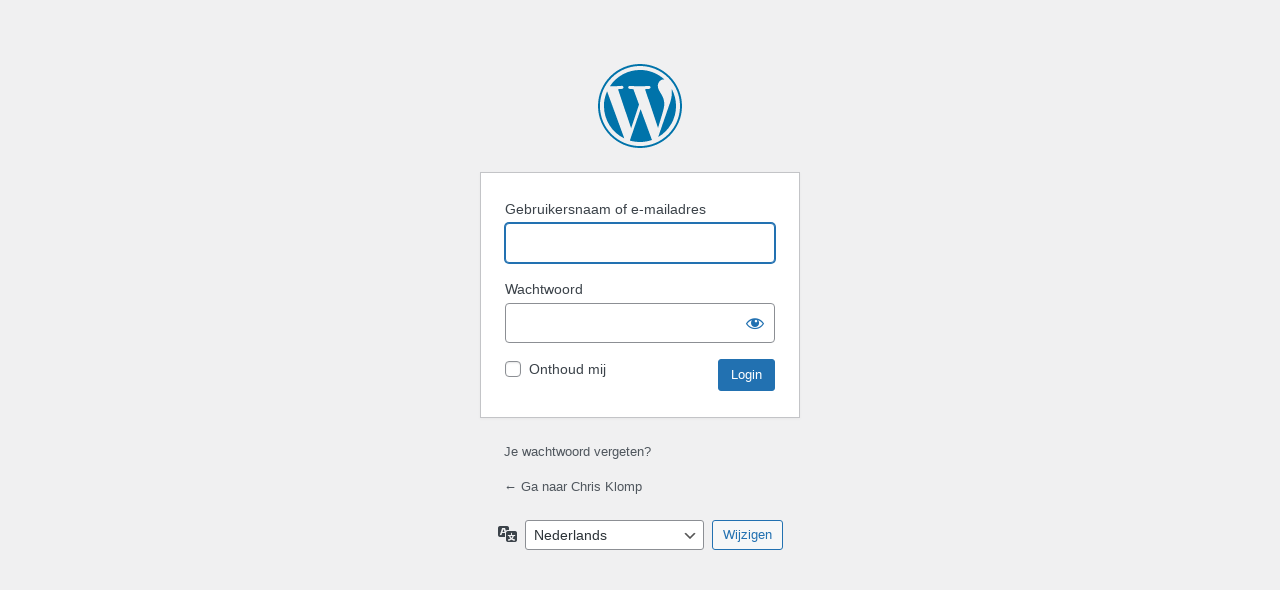

--- FILE ---
content_type: text/html; charset=UTF-8
request_url: https://chrisklomp.nl/login/?redirect_to=https%3A%2F%2Fchrisklomp.nl%2Flaat-rechter-in-zijn-ivoren-toren%2F
body_size: 3432
content:
<!DOCTYPE html>
	<html lang="nl-NL">
	<head>
	<meta http-equiv="Content-Type" content="text/html; charset=UTF-8" />
	<title>Login &lsaquo; Chris Klomp &#8212; WordPress</title>
	<meta name='robots' content='noindex, follow' />
<script type="text/javascript" src="https://chrisklomp.nl/wp-includes/js/jquery/jquery.min.js?ver=3.7.1" id="jquery-core-js"></script>
<script type="text/javascript" src="https://chrisklomp.nl/wp-includes/js/jquery/jquery-migrate.min.js?ver=3.4.1" id="jquery-migrate-js"></script>
<script type="text/javascript" id="wordfence-ls-login-js-extra">
/* <![CDATA[ */
var WFLS_LOGIN_TRANSLATIONS = {"Message to Support":"Bericht aan ondersteuning","Send":"Verstuur","An error was encountered while trying to send the message. Please try again.":"Er is een fout opgetreden bij het verzenden van het bericht. Probeer het opnieuw.","\u003Cstrong\u003EERROR\u003C/strong\u003E: An error was encountered while trying to send the message. Please try again.":"\u003Cstrong\u003EFOUT\u003C/strong\u003E: er is een fout opgetreden bij het verzenden van het bericht. Probeer het opnieuw.","Login failed with status code 403. Please contact the site administrator.":"Login is mislukt met statuscode 403. Neem contact op met de beheerder van de site.","\u003Cstrong\u003EERROR\u003C/strong\u003E: Login failed with status code 403. Please contact the site administrator.":"\u003Cstrong\u003EFOUT\u003C/strong\u003E: login mislukt met statuscode 403. Neem contact op met de sitebeheerder.","Login failed with status code 503. Please contact the site administrator.":"Login is mislukt met statuscode 503. Neem contact op met de beheerder van de site.","\u003Cstrong\u003EERROR\u003C/strong\u003E: Login failed with status code 503. Please contact the site administrator.":"\u003Cstrong\u003EFOUT\u003C/strong\u003E: login mislukt met statuscode 503. Neem contact op met de sitebeheerder.","Wordfence 2FA Code":"Wordfence 2FA code","Remember for 30 days":"Onthoud gedurende 30 dagen","Log In":"Login","\u003Cstrong\u003EERROR\u003C/strong\u003E: An error was encountered while trying to authenticate. Please try again.":"\u003Cstrong\u003EFOUT\u003C/strong\u003E: er is een fout opgetreden bij het proberen te authenticeren. Probeer het opnieuw.","The Wordfence 2FA Code can be found within the authenticator app you used when first activating two-factor authentication. You may also use one of your recovery codes.":"De Wordfence 2FA code kun je vinden in de authenticator app die je hebt gebruikt toen je voor het eerst twee-factor authenticatie activeerde. Je kunt ook een van je herstelcodes gebruiken."};
var WFLSVars = {"ajaxurl":"/wp-admin/admin-ajax.php","nonce":"cfbd29e87a","recaptchasitekey":"","useCAPTCHA":"","allowremember":"","verification":null};
//# sourceURL=wordfence-ls-login-js-extra
/* ]]> */
</script>
<script type="text/javascript" src="https://chrisklomp.nl/wp-content/plugins/wordfence/modules/login-security/js/login.1766263234.js?ver=1.1.15" id="wordfence-ls-login-js"></script>
<link rel='stylesheet' id='paytium-discount-css' href='https://chrisklomp.nl/wp-content/plugins/paytium-premium/features/css/discount.css?ver=5.0.1' type='text/css' media='all' />
<link rel='stylesheet' id='dashicons-css' href='https://chrisklomp.nl/wp-includes/css/dashicons.min.css?ver=6.9' type='text/css' media='all' />
<link rel='stylesheet' id='buttons-css' href='https://chrisklomp.nl/wp-includes/css/buttons.min.css?ver=6.9' type='text/css' media='all' />
<link rel='stylesheet' id='forms-css' href='https://chrisklomp.nl/wp-admin/css/forms.min.css?ver=6.9' type='text/css' media='all' />
<link rel='stylesheet' id='l10n-css' href='https://chrisklomp.nl/wp-admin/css/l10n.min.css?ver=6.9' type='text/css' media='all' />
<link rel='stylesheet' id='login-css' href='https://chrisklomp.nl/wp-admin/css/login.min.css?ver=6.9' type='text/css' media='all' />
<link rel='stylesheet' id='wordfence-ls-login-css' href='https://chrisklomp.nl/wp-content/plugins/wordfence/modules/login-security/css/login.1766263234.css?ver=1.1.15' type='text/css' media='all' />
	<meta name='referrer' content='strict-origin-when-cross-origin' />
		<meta name="viewport" content="width=device-width, initial-scale=1.0" />
	<link rel="icon" href="https://chrisklomp.nl/wp-content/uploads/2017/10/cropped-20171030_133348-1-32x32.jpg" sizes="32x32" />
<link rel="icon" href="https://chrisklomp.nl/wp-content/uploads/2017/10/cropped-20171030_133348-1-192x192.jpg" sizes="192x192" />
<link rel="apple-touch-icon" href="https://chrisklomp.nl/wp-content/uploads/2017/10/cropped-20171030_133348-1-180x180.jpg" />
<meta name="msapplication-TileImage" content="https://chrisklomp.nl/wp-content/uploads/2017/10/cropped-20171030_133348-1-270x270.jpg" />
	</head>
	<body class="login no-js login-action-login wp-core-ui  locale-nl-nl">
	<script type="text/javascript">
/* <![CDATA[ */
document.body.className = document.body.className.replace('no-js','js');
/* ]]> */
</script>

				<h1 class="screen-reader-text">Login</h1>
			<div id="login">
		<h1 role="presentation" class="wp-login-logo"><a href="https://wordpress.org/">Aangedreven door WordPress</a></h1>
	
		<form name="loginform" id="loginform" action="https://chrisklomp.nl/login/" method="post">
			<p>
				<label for="user_login">Gebruikersnaam of e-mailadres</label>
				<input type="text" name="log" id="user_login" class="input" value="" size="20" autocapitalize="off" autocomplete="username" required="required" />
			</p>

			<div class="user-pass-wrap">
				<label for="user_pass">Wachtwoord</label>
				<div class="wp-pwd">
					<input type="password" name="pwd" id="user_pass" class="input password-input" value="" size="20" autocomplete="current-password" spellcheck="false" required="required" />
					<button type="button" class="button button-secondary wp-hide-pw hide-if-no-js" data-toggle="0" aria-label="Wachtwoord weergeven">
						<span class="dashicons dashicons-visibility" aria-hidden="true"></span>
					</button>
				</div>
			</div>
						<p class="forgetmenot"><input name="rememberme" type="checkbox" id="rememberme" value="forever"  /> <label for="rememberme">Onthoud mij</label></p>
			<p class="submit">
				<input type="submit" name="wp-submit" id="wp-submit" class="button button-primary button-large" value="Login" />
									<input type="hidden" name="redirect_to" value="https://chrisklomp.nl/laat-rechter-in-zijn-ivoren-toren/" />
									<input type="hidden" name="testcookie" value="1" />
			</p>
		</form>

					<p id="nav">
				<a class="wp-login-lost-password" href="https://chrisklomp.nl/login/?action=lostpassword">Je wachtwoord vergeten?</a>			</p>
			<script type="text/javascript">
/* <![CDATA[ */
function wp_attempt_focus() {setTimeout( function() {try {d = document.getElementById( "user_login" );d.focus(); d.select();} catch( er ) {}}, 200);}
wp_attempt_focus();
if ( typeof wpOnload === 'function' ) { wpOnload() }
/* ]]> */
</script>
		<p id="backtoblog">
			<a href="https://chrisklomp.nl/">&larr; Ga naar Chris Klomp</a>		</p>
			</div>
				<div class="language-switcher">
				<form id="language-switcher" method="get">

					<label for="language-switcher-locales">
						<span class="dashicons dashicons-translation" aria-hidden="true"></span>
						<span class="screen-reader-text">
							Taal						</span>
					</label>

					<select name="wp_lang" id="language-switcher-locales"><option value="en_US" lang="en" data-installed="1">English (United States)</option>
<option value="da_DK" lang="da" data-installed="1">Dansk</option>
<option value="de_DE" lang="de" data-installed="1">Deutsch</option>
<option value="el" lang="el" data-installed="1">Ελληνικά</option>
<option value="es_ES" lang="es" data-installed="1">Español</option>
<option value="fi" lang="fi" data-installed="1">Suomi</option>
<option value="fr_FR" lang="fr" data-installed="1">Français</option>
<option value="id_ID" lang="id" data-installed="1">Bahasa Indonesia</option>
<option value="it_IT" lang="it" data-installed="1">Italiano</option>
<option value="ja" lang="ja" data-installed="1">日本語</option>
<option value="ko_KR" lang="ko" data-installed="1">한국어</option>
<option value="nb_NO" lang="nb" data-installed="1">Norsk bokmål</option>
<option value="nl_NL" lang="nl" selected='selected' data-installed="1">Nederlands</option>
<option value="nl_NL_formal" lang="nl" data-installed="1">Nederlands (Formeel)</option>
<option value="pl_PL" lang="pl" data-installed="1">Polski</option>
<option value="pt_BR" lang="pt" data-installed="1">Português do Brasil</option>
<option value="pt_PT" lang="pt" data-installed="1">Português</option>
<option value="ru_RU" lang="ru" data-installed="1">Русский</option>
<option value="sv_SE" lang="sv" data-installed="1">Svenska</option>
<option value="th" lang="th" data-installed="1">ไทย</option>
<option value="tl" lang="tl" data-installed="1">Tagalog</option>
<option value="tr_TR" lang="tr" data-installed="1">Türkçe</option>
<option value="uk" lang="uk" data-installed="1">Українська</option>
<option value="vi" lang="vi" data-installed="1">Tiếng Việt</option>
<option value="zh_CN" lang="zh" data-installed="1">简体中文</option>
<option value="zh_TW" lang="zh" data-installed="1">繁體中文</option></select>
					
											<input type="hidden" name="redirect_to" value="https://chrisklomp.nl/laat-rechter-in-zijn-ivoren-toren/" />
					
					
						<input type="submit" class="button" value="Wijzigen">

					</form>
				</div>
			
	<script type="text/javascript" src="https://chrisklomp.nl/wp-includes/js/clipboard.min.js?ver=2.0.11" id="clipboard-js"></script>
<script type="text/javascript" id="zxcvbn-async-js-extra">
/* <![CDATA[ */
var _zxcvbnSettings = {"src":"https://chrisklomp.nl/wp-includes/js/zxcvbn.min.js"};
//# sourceURL=zxcvbn-async-js-extra
/* ]]> */
</script>
<script type="text/javascript" src="https://chrisklomp.nl/wp-includes/js/zxcvbn-async.min.js?ver=1.0" id="zxcvbn-async-js"></script>
<script type="text/javascript" src="https://chrisklomp.nl/wp-includes/js/dist/hooks.min.js?ver=dd5603f07f9220ed27f1" id="wp-hooks-js"></script>
<script type="text/javascript" src="https://chrisklomp.nl/wp-includes/js/dist/i18n.min.js?ver=c26c3dc7bed366793375" id="wp-i18n-js"></script>
<script type="text/javascript" id="wp-i18n-js-after">
/* <![CDATA[ */
wp.i18n.setLocaleData( { 'text direction\u0004ltr': [ 'ltr' ] } );
//# sourceURL=wp-i18n-js-after
/* ]]> */
</script>
<script type="text/javascript" id="password-strength-meter-js-extra">
/* <![CDATA[ */
var pwsL10n = {"unknown":"Sterkte wachtwoord onbekend","short":"Erg zwak","bad":"Zwak","good":"Gemiddeld","strong":"Sterk","mismatch":"Verkeerde combinatie"};
//# sourceURL=password-strength-meter-js-extra
/* ]]> */
</script>
<script type="text/javascript" id="password-strength-meter-js-translations">
/* <![CDATA[ */
( function( domain, translations ) {
	var localeData = translations.locale_data[ domain ] || translations.locale_data.messages;
	localeData[""].domain = domain;
	wp.i18n.setLocaleData( localeData, domain );
} )( "default", {"translation-revision-date":"2025-12-11 13:52:50+0000","generator":"GlotPress\/4.0.3","domain":"messages","locale_data":{"messages":{"":{"domain":"messages","plural-forms":"nplurals=2; plural=n != 1;","lang":"nl"},"%1$s is deprecated since version %2$s! Use %3$s instead. Please consider writing more inclusive code.":["%1$s is verouderd sinds versie %2$s! Gebruik in plaats daarvan %3$s. Overweeg om meer inclusieve code te schrijven."]}},"comment":{"reference":"wp-admin\/js\/password-strength-meter.js"}} );
//# sourceURL=password-strength-meter-js-translations
/* ]]> */
</script>
<script type="text/javascript" src="https://chrisklomp.nl/wp-admin/js/password-strength-meter.min.js?ver=6.9" id="password-strength-meter-js"></script>
<script type="text/javascript" src="https://chrisklomp.nl/wp-includes/js/underscore.min.js?ver=1.13.7" id="underscore-js"></script>
<script type="text/javascript" id="wp-util-js-extra">
/* <![CDATA[ */
var _wpUtilSettings = {"ajax":{"url":"/wp-admin/admin-ajax.php"}};
//# sourceURL=wp-util-js-extra
/* ]]> */
</script>
<script type="text/javascript" src="https://chrisklomp.nl/wp-includes/js/wp-util.min.js?ver=6.9" id="wp-util-js"></script>
<script type="text/javascript" src="https://chrisklomp.nl/wp-includes/js/dist/dom-ready.min.js?ver=f77871ff7694fffea381" id="wp-dom-ready-js"></script>
<script type="text/javascript" id="wp-a11y-js-translations">
/* <![CDATA[ */
( function( domain, translations ) {
	var localeData = translations.locale_data[ domain ] || translations.locale_data.messages;
	localeData[""].domain = domain;
	wp.i18n.setLocaleData( localeData, domain );
} )( "default", {"translation-revision-date":"2026-01-12 18:34:59+0000","generator":"GlotPress\/4.0.3","domain":"messages","locale_data":{"messages":{"":{"domain":"messages","plural-forms":"nplurals=2; plural=n != 1;","lang":"nl"},"Notifications":["Meldingen"]}},"comment":{"reference":"wp-includes\/js\/dist\/a11y.js"}} );
//# sourceURL=wp-a11y-js-translations
/* ]]> */
</script>
<script type="text/javascript" src="https://chrisklomp.nl/wp-includes/js/dist/a11y.min.js?ver=cb460b4676c94bd228ed" id="wp-a11y-js"></script>
<script type="text/javascript" id="user-profile-js-extra">
/* <![CDATA[ */
var userProfileL10n = {"user_id":"0","nonce":"89424927c3"};
//# sourceURL=user-profile-js-extra
/* ]]> */
</script>
<script type="text/javascript" id="user-profile-js-translations">
/* <![CDATA[ */
( function( domain, translations ) {
	var localeData = translations.locale_data[ domain ] || translations.locale_data.messages;
	localeData[""].domain = domain;
	wp.i18n.setLocaleData( localeData, domain );
} )( "default", {"translation-revision-date":"2025-12-11 13:52:50+0000","generator":"GlotPress\/4.0.3","domain":"messages","locale_data":{"messages":{"":{"domain":"messages","plural-forms":"nplurals=2; plural=n != 1;","lang":"nl"},"Caps lock is on.":["Caps lock staat aan."],"Application password has been copied to your clipboard.":["Applicatie wachtwoord is gekopieerd naar je klembord."],"Your new password has not been saved.":["Je nieuwe wachtwoord is niet opgeslagen."],"Confirm use of weak password":["Bevestig het gebruik van een zwak wachtwoord"],"Hide password":["Wachtwoord verbergen"],"Show password":["Wachtwoord weergeven"],"Hide":["Verbergen"],"Show":["Tonen"],"The changes you made will be lost if you navigate away from this page.":["De wijzigingen zullen verloren gaan als je deze pagina nu verlaat."]}},"comment":{"reference":"wp-admin\/js\/user-profile.js"}} );
//# sourceURL=user-profile-js-translations
/* ]]> */
</script>
<script type="text/javascript" src="https://chrisklomp.nl/wp-admin/js/user-profile.min.js?ver=6.9" id="user-profile-js"></script>
	</body>
	</html>
	